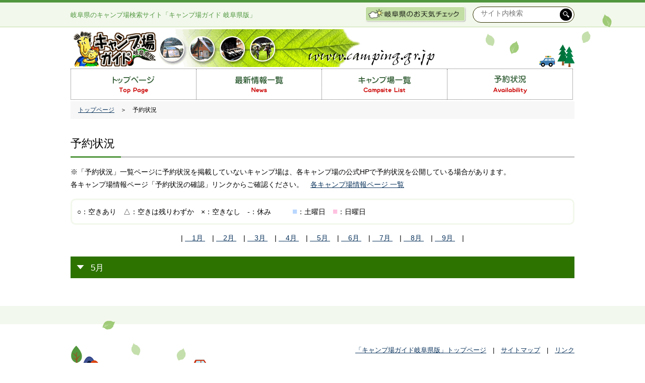

--- FILE ---
content_type: text/html
request_url: http://www.camping.gr.jp/reserved.php?start_date=202405&campsite_id=36
body_size: 7875
content:
<!DOCTYPE html PUBLIC "-//W3C//DTD XHTML 1.0 Transitional//EN" "http://www.w3.org/TR/xhtml1/DTD/xhtml1-transitional.dtd">
<html xmlns="http://www.w3.org/1999/xhtml" lang="ja"><!-- InstanceBegin template="/Templates/tmp.dwt" codeOutsideHTMLIsLocked="false" -->
<head>

<!-- Google tag (gtag.js) -->
<script async src="https://www.googletagmanager.com/gtag/js?id=G-GN8G345S1M"></script>
<script>
  window.dataLayer = window.dataLayer || [];
  function gtag(){dataLayer.push(arguments);}
  gtag('js', new Date());

  gtag('config', 'G-GN8G345S1M');
  gtag('config', 'UA-84835107-1');
</script>

<meta http-equiv="Content-Type" content="text/html; charset=utf-8" />
<meta http-equiv="X-UA-Compatible" content="IE=edge,chrome=1">
<meta http-equiv="content-language" content="ja">
<meta name="google" content="notranslate" />
<meta name="keyword" content="キャンプ,キャンプ場,オートキャンプ,camp,アウトドア" />
<meta name="description" content="美しい自然に恵まれた岐阜県のキャンプ場を中心にご紹介しています。各キャンプ場の予約状況やバーベキュー情報、周辺の温泉やおすすめイベントなどのリアルタイムな情報を提供。おでかけの際には是非ご利用ください。" />
<meta name="author" content="キャンプ場ガイド 岐阜県版">
<meta name="copyright" content="Copyright &copy; キャンプ場ガイド 岐阜県版. All right reserved.">
<meta property="og:type" content="article">
<meta property="og:title" content="キャンプ場ガイド 岐阜県版">
<meta property="og:url" content="http://www.camping.gr.jp/">
<meta property="og:site_name" content="キャンプ場ガイド 岐阜県版">
<meta property="og:image" content="http://www.camping.gr.jp/img/icon/ogpimg.png">

<meta itemprop="name" content="キャンプ場ガイド 岐阜県版">
<link itemprop="url" href="http://www.camping.gr.jp/">
<link itemprop="image" href="http://www.camping.gr.jp/img/icon/ogpimg.png">
<link rel="shortcut icon" href="img/icon/favicon-32x32.png" type="image/vnd.microsoft.icon">
<link rel="apple-touch-icon" sizes="144x144" href="img/icon/apple-touch-icon-144x144.png"/>

<!-- InstanceBeginEditable name="doctitle" -->
<title>予約状況 | キャンプ場ガイド岐阜県版 | 岐阜県のキャンプ場情報検索サイト　オートキャンプ場やコテージ・バンガローがあるキャンプ場をご紹介</title>
<!-- InstanceEndEditable -->

<meta name="viewport" content="width=1100, minimum-scale=0.1">
<!--<meta name="viewport" content="target-densitydpi=device-dpi, width=, maximum-scale=1.0, user-scalable=yes" />-->
<link href="css/layout.css" rel="stylesheet" type="text/css" />
<script type="text/javascript" src="http://www.google.com/jsapi"></script>
<script type="text/javascript" src="js/jquery.js"></script>
<script type="text/javascript" src="js/googleapi.js"></script>
<script type="text/javascript" src="js/pagetop.js"></script>
<!-- InstanceBeginEditable name="head" -->
<link href="css/second.css" rel="stylesheet" type="text/css" />
<link href="css/reserved.css" rel="stylesheet" type="text/css" />
<!-- InstanceEndEditable -->
<!-- InstanceParam name="pankuzu" type="boolean" value="true" -->
</head>

<body>
<div id="wrapper">
  <div id="header">
    <div class="header_right">
      <p class="tenki"><a href="http://www.tenki.jp/forecast/5/24/" target="_blank"><img src="img/tmp/tenki.jpg" alt="岐阜県のお天気チェック" width="200" height="31" /></a></p>
      <dl>
        <dd>
        
        
<form  name="searchform" id="searchform" action="http://www.google.com/search" target="_blank">
<input type="hidden" name="hl" value="ja" />
<input type="hidden" name="ie" value="utf-8" />
<input type="hidden" name="oe" value="utf-8" />
<input type="hidden" value="http://www.camping.gr.jp/" name="as_sitesearch" />
<input type="text" name="q" id="keyword" value="" placeholder="サイト内検索" />
<input type="image" src="img/tmp/search.png" alt="検索" name="btn" id="btn" />
</form>


        </dd>
      </dl>
    </div>
    <!--header_right-->
    
    <h1>岐阜県のキャンプ場検索サイト「キャンプ場ガイド 岐阜県版」</h1>
  </div>
  <!--header-->
  
  <div id="mainimg"> <img src="img/tmp/mainimg.jpg" /></div>
  <!--mainimg-->
  
  <div id="menu">
    <ul>
      <li class="menu01" title="トップページ"><a href="index.php"><img src="img/tmp/menu01.jpg" alt="トップページ" /></a></li>
      <li class="menu02" title="最新情報一覧"><a href="blog_list.php"><img src="img/tmp/menu02.jpg" alt="最新情報一覧" /></a></li>
      <li class="menu03" title="キャンプ場一覧"><a href="spot_list.html"><img src="img/tmp/menu03.jpg" alt="キャンプ場一覧" /></a></li>
      <li class="menu04" title="予約状況"><a href="reserved.php"><img src="img/tmp/menu04.jpg" alt="予約状況" /></a></li>
    </ul>
  </div>
  <!--menu-->
  
  <div class="pankuzu">
    <ul>
      <li><a href="index.php">トップページ</a>　＞　</li>
      <li><!-- InstanceBeginEditable name="pankuzu02" -->予約状況<!-- InstanceEndEditable --></li>
    </ul>
    <hr class="clear" />
  </div>
  
  <!--pankuzu-->
  
  <div id="container"><!-- InstanceBeginEditable name="content" -->
    <div class="main">
      <h2>予約状況</h2>
      
      <p>※「予約状況」一覧ページに予約状況を掲載していないキャンプ場は、各キャンプ場の公式HPで予約状況を公開している場合があります。<br />
      各キャンプ場情報ページ「予約状況の確認」リンクからご確認ください。　<a href="spot_list.html">各キャンプ場情報ページ 一覧</a></p>
      
      <p class="memo">○：空きあり　△：空きは残りわずか　×：空きなし　-：休み　　　<span class="sat">■</span>：土曜日　<span class="sun">■</span>：日曜日<!--<span class="hol">■</span>：祝日--></p>

      <p class="center">
                |
                  <a href="./reserved.php?start_date=202601&campsite_id=36">
          　1月          </a>　|
                  <a href="./reserved.php?start_date=202602&campsite_id=36">
          　2月          </a>　|
                  <a href="./reserved.php?start_date=202603&campsite_id=36">
          　3月          </a>　|
                  <a href="./reserved.php?start_date=202604&campsite_id=36">
          　4月          </a>　|
                  <a href="./reserved.php?start_date=202605&campsite_id=36">
          　5月          </a>　|
                  <a href="./reserved.php?start_date=202606&campsite_id=36">
          　6月          </a>　|
                  <a href="./reserved.php?start_date=202607&campsite_id=36">
          　7月          </a>　|
                  <a href="./reserved.php?start_date=202608&campsite_id=36">
          　8月          </a>　|
                  <a href="./reserved.php?start_date=202609&campsite_id=36">
          　9月          </a>　|
              </p>

      <h3>5月</h3>
      
      <p>
  



    </div>
    <!-- InstanceEndEditable --></div>
  <!--container-->
  <p id="page-top"><a href="#pagetop">&nbsp;</a></p>
  <div id="footer">
    <div class="footer_inner">
      <p class="footer_menu"><a href="index.php">「キャンプ場ガイド岐阜県版」トップページ</a>　|　<a href="sitemap.html">サイトマップ</a>　|　<a href="link.html">リンク</a></p>
      <address>
      &copy;岐阜県キャンプ場連絡協議会
      </address>
    </div>
    <!--footer_inner--> 
  </div>
  <!--footer--> 
</div>
<!--wrapper-->
</body>
<!-- InstanceEnd --></html>


--- FILE ---
content_type: text/css
request_url: http://www.camping.gr.jp/css/layout.css
body_size: 3921
content:
@charset "utf-8";
/* CSS Document */

@import "reset.css";
body {
	margin:0;
	padding:0;
	font-size: 90%;
	line-height: 180%;
	background-image:url(../img/tmp/body_back.jpg);
	background-position:center top;
	background-repeat: repeat-x;
}
.clear {
	clear: both;
}
.center {
	text-align: center;
}
.left {
	text-align: left;
}
.right {
	text-align: right;
}
hr.clear {
	clear: both;
	height: 1px;
	border: 0px;
	border-top: 1px solid #fff;
	color: #fff;
	width: 20%
}
/*text link*/
a:link, a:active, a:visited {
	color: #0a335c;
}
a:hover {
	color: #3385bf;
	text-decoration: none;
}
/*img link*/
img {
	vertical-align: middle;
}
a img {
	opacity: 1;
	-webkit-transition: .2s ease-in-out;
	transition: .2s ease-in-out;
}
a img:hover {
	opacity: 0.5;
}
/*memo*/
.memo{
	    border: 3px solid #F2F8EC;
    padding: 10px;
    border-radius: 10px;
	}
	
/*color*/

.red{
	color:#C66;
	
	}	
/* ---------------------------------------------------wrapper*/
#wrapper {
	margin:5px 0 0 0;
	padding:0;
	font-size: 100%;
	text-align: center;
	background-image:url(../img/tmp/top_back.jpg);
	background-position:center top;
	background-repeat:no-repeat;
}
/* ---------------------------------------------------header*/
#header {
	margin: 0px auto;
	width: 1000px;
}
#header h1 {
	float: left;
	width: 570px;
	margin: 0px;
	padding: 12px 10px 0 0;
	font-size:90%;
	font-weight:100;
	color:#51973F;
}
/**/
#header .header_right {
	width: 415px;
	margin: 0px;
	padding: 0px;
	float:right;
}
#header .header_right .tenki {
	margin-top:8px;
	float:left;
}
dd #searchform {
	width: 200px;
	margin-top:8px;
	float:right;
	display: block;
	height: 30px;
	position: relative;
	border:1px solid #330;
	border-radius:100px;
	background-color:#FFF;
}
dd #keyword {
	width: 155px;
	position: absolute;
	top: 2px;
	left: 12px;
	border: 1px solid #FFF;
}
dd #btn {
	position: absolute;
	top: 3px;
	left: 172px;
}
/* ---------------------------------------------------menu*/
#menu {
	width:1000px;
	clear:both;
	text-align:center;
	margin:0 auto;
	padding:0;
}
#menu ul {
	margin:0 0 3px 0;
	padding:0;
	list-style-type:none;
	border:1px dotted #666666;
	display: table;
	table-layout: fixed;
}
#menu ul li {
	margin:0;
	padding:5px 0;
	width:248px;
	text-align:center;
	display: table-cell;
	float:left;
}
#menu ul li.menu01 {
}
#menu ul li.menu02 {
	border-left:1px dotted #666666;
}
#menu ul li.menu03 {
	border-left:1px dotted #666666;
}
#menu ul li.menu04 {
	border-left:1px dotted #666666;
}
/* ---------------------------------------------------mainimg*/
#mainimg {
	width:1000px;
	margin:3px auto;
	padding:0;
	clear: both;
}
/* ---------------------------------------------------container*/
div#container {
	width:1000px;
	margin:0 auto;
	padding:0;
	clear:both;
}
/* ---------------------------------------------------footer*/
div#footer {
	clear: both;
	margin: 0px auto;
	padding:0;
	background-image:url(../img/tmp/footer_back.png);
	background-position:center bottom;
	background-repeat:repeat-x;
}
.footer_inner {
	width:1000px;
	margin: 0px auto;
	height:180px;
	background-image:url(../img/tmp/footer_in_back.jpg);
	background-repeat:no-repeat;
	background-position: left 73px;
}
.footer_menu {
	padding: 75px 0 0 0;
	text-align: right;
	font-size:90%;
}
address {
	text-align: right;
	font-style: normal;
	font-size: 80%;
	padding: 40px 0 0 0;
}
/*------------*/
#page-top {
	z-index: 10;
	position: fixed;
	top: 72%;
	left: 90%;
	background-image:url(../img/tmp/pagetop.png);
	background-repeat: no-repeat;
	background-position: center center;
}
#page-top a {
	display: block;
	color: #fff;
	width: 105px;
	height: 105px;
	text-decoration:none;
	background-image: url(../img/pagetop_off.png);
	background-repeat: no-repeat;
	background-position: center center;
}
#page-top a:hover {
	text-decoration: none;
	background-image: url(../image/tmp/pagetop_on.png);
	background-repeat: no-repeat;
	background-position: center center;
}



--- FILE ---
content_type: text/css
request_url: http://www.camping.gr.jp/css/second.css
body_size: 2874
content:
@charset "utf-8";
/* CSS Document */


/**/

p.link {
	text-align: center;
	padding: 10px;
	margin:24px 0 40px 0;
}
p.link a {
	color: #2C7300;
	text-align: center;
	text-decoration: none;
	background-color: #C3DEA5;
	padding: 8px 80px;
	border-radius: 5px;
	border: 3px solid #CFE5B7;
}
p.link a:hover {
	color: #2C7300;
	background-color: #fff;
	border: 3px solid #CFE5B7;
}
/**/

table {
	width:100%;
	border:1px solid #999;
	border-collapse:collapse;
	margin:20px 0;
}
table th, table td {
	border:1px solid #999;
	padding:3px 5px;
}
table th {
	text-align:center;
	background-color:#C4DFAC;
	font-weight:bold;
}

/*リスト　チェック（ピンク）*/
ul.check-pi {
	margin:8px 0 8px 24px;
}
ul.check-pi li {
	position: relative;
}
ul.check-pi li::after {
	display: block;
	content: '';
	position: absolute;
	top: .5em;
	left: -1em;
	width: 6px;
	height: 3px;
	border-left: 2px solid #E671A5;
	border-bottom: 2px solid #E671A5;
	-webkit-transform: rotate(-45deg);
	transform: rotate(-45deg);
}
/* ---------------------------------------------------pankuzu*/

.pankuzu {
	width:975px;
	background-color:#F7F7F7;
	margin:0 auto;
	padding:5px 10px 3px 15px;
	font-size:80%;
	clear:both;
}
.pankuzu hr {
	margin:0;
	padding:0;
	border-top: 1px solid #F7F7F7;
	color: #F7F7F7;
}
.pankuzu ul {
	margin:0;
	padding:0;
	list-style-type:none;
}
.pankuzu ul li {
	float:left;
	margin:0;
	padding:0;
}
/* ---------------------------------------------------main*/
div.main {
	float: right;
	width: 100%;
	margin:0 0 40px 0;
	padding:0;
}
div.main h2 {
	background-image:url(../img/tmp/h2_back.gif);
	background-position:bottom left;
	background-repeat:no-repeat;
	font-size:150%;
	margin:36px 0 16px 0;
	padding:0 0 16px 0;
	font-weight:100;
}
div.main h3 {
	background-color:#2C7300;
	background-image:url(../img/tmp/title_icon.jpg);
	background-repeat:no-repeat;
	background-position:12px center;
	color:#FFFFFF;
	font-size:120%;
	margin:24px 0 0 0;
	padding:10px 0 8px 40px;
	clear:both;
	font-weight:100;
}
div.main h4 {
	color:#2C7300;
	font-size:120%;
	margin:16px 0 0 0;
	padding:10px 0 8px 0;
	border-bottom:1px dotted #333333;
	clear:both;
	font-weight:100;
}
/*----------------------------------------------------table*/
/**/

table.info {
	border:0;
}
table.info th, table.info td {
	padding:10px 0;
	border:0;
	border-bottom:1px dotted #000000;
	text-align:left;
	vertical-align:top;
	line-height:180%;
}
table.info th {
	width:16%;
	color:#7E4621;
	font-weight:bold;
}
table.info td {
}
/**/


table.check {
}
table.check th {
	width:250px;
}
table.check td.item {
	width:200px;
}
/*404*/

div.spot_link {
	text-align:center;
	width:600px;
	margin:0 auto;
}
div.spot_link .link {
	float:left;
}


--- FILE ---
content_type: text/css
request_url: http://www.camping.gr.jp/css/reserved.css
body_size: 1155
content:
@charset "utf-8";
/* CSS Document */

/*----------------------------------------------------yoyaku*/

div.main h4.spot_name {
	color:#2C7300;
	font-size:120%;
	margin:16px 0 0 0;
	padding:10px 0 0 0;
	clear:both;
	font-weight:100;
	border-bottom:none;
}
p.update{
	font-size:90%;
	padding:0;
	margin:0;
	text-align:right;
	
	}

table.reserved {
	margin:0 0 40px 0;
}
table.reserved th, table.reserved td {
	padding:2px;
	line-height:120%;
}
table.reserved th.sisetu {
	width:150px;
	text-align:left;
	padding: 5px 5px 5px 10px;
	font-weight:100;
	font-size:90%;
}
table.reserved td {
	text-align:center;
}
table.reserved th.day {
	background-color:#DCECCE;
	text-align:center;
	padding:0;
}
table.reserved th.sat {
	background-color:#B9D7FF;
	text-align:center;
	padding:0;
}
table.reserved th.sun {
	background-color:#FFC1E0;
	text-align:center;
	padding:0;
}
table.reserved th.hol {
	background-color:#FFC175;
	text-align:center;
	padding:0;
}
span.sat {
	color:#B9D7FF;
	font-size:120%;
}
span.sun {
	color:#FFC1E0;
	font-size:120%;
}
span.hol {
	color:#FFC175;
	font-size:120%;
}


--- FILE ---
content_type: text/css
request_url: http://www.camping.gr.jp/css/reset.css
body_size: 5109
content:
@charset "utf-8";
/* CSS Document */


/* ユニバーサルセレクタ */
* {
	color: #000;
	font-variant: normal;
	font-weight: normal;
	font-size: 100%;
	font-style: normal;
	font-family: "ヒラギノ角ゴ Pro W3", "Hiragino Kaku Gothic Pro", "メイリオ", Meiryo, Osaka, "ＭＳ Ｐゴシック", "MS PGothic", sans-serif;
	/*font-family:"ＭＳ ゴシック", "MS Gothic", "Osaka－等幅", Osaka-mono, monospace, Arial, Verdana, sans-serif;*/
	text-decoration: none;
	text-transform: none;
	text-indent: 0px;
	text-align: left;
	word-spacing: normal;
	letter-spacing: normal;
}

/* 文書全体 */
body {
	margin: 0px;
	padding: 0px;
	text-align: center;
}

/* 見出し */
h1,
h2,
h3,
h4,
h5,
h6 {
	margin: 0px;
	padding: 0px;
	border: 0px;
	font-weight: bold;
}

/* パラグラフ (段落) */
p {
}

/* パラグラフ中の強制改行 */
br {
}

/* 作成者情報 */
address {
	margin: 0px;
	padding: 0px;
	border: 0px;
	font-style: normal;
	text-align: center;
}

/* 横罫線 */
hr {
}

/* 引用文 (ブロックレベル) */
blockquote {
	margin: 0px;
	padding: 0px;
	padding-left: 2em;
	border: 0px;
}

/* 引用文 (インライン) */
q {
	margin: 0px;
	padding: 0px;
	border: 0px;
}

/* 引用元の情報 */
cite {
	margin: 0px;
	padding: 0px;
	border: 0px;
}

/* 整形済みテキスト */
pre {
	margin: 0px;
	padding: 0px;
	border: 0px;
}

/* 箇条書きリスト */
ul {
	margin-top: 0px;
	margin-bottom: 0px;
	border: 0px;
}

/* 番号リスト */
ol {
	margin-top: 0px;
	margin-bottom: 0px;
	border: 0px;
}

/* リスト項目 */
li {
	margin: 0px;
	padding: 0px;
	border: 0px;
}

/* 定義型リスト */
dl {
	margin: 0px;
	padding: 0px;
	border: 0px;
}

/* 定義する用語 */
dt {
	margin: 0px;
	padding: 0px;
	border: 0px;
}

/* 定義する用語の説明 */
dd {
	margin: 0px;
	padding: 0px;
	padding-left: 10px;
	border: 0px;
}

/* 表 */
table {
	margin: 0px;
	padding: 0px;
}

/* 表の行 */
tr {
	margin: 0px;
	padding: 0px;
}

/* 表の見出しセル */
th {
	margin: 0px;
	padding: 0px;
}

/* 表のデータセル */
td {
	margin: 0px;
	padding: 0px;
}

/* 表キャプション(タイトル) */
caption {
	margin: 0px;
	padding: 0px;
	border: 0px;
	caption-side: top;
}

/* 表の行グループ(ヘッダ行) */
thead {
	margin: 0px;
	padding: 0px;
	border: 0px;
}

/* 表の行グループ(フッタ行) */
tfoot {
	margin: 0px;
	padding: 0px;
	border: 0px;
}

/* 表の行グループ(本体行) */
tbody {
	margin: 0px;
	padding: 0px;
	border: 0px;
}

/* 表の列グループ化 */
colgroup {
	margin: 0px;
	padding: 0px;
	border: 0px;
}

/* 表の列 */
col {
	margin: 0px;
	padding: 0px;
	border: 0px;
}

/* リンク */
a {
	margin: 0;
	padding: 0;
}
a:link {
	text-decoration: underline;
}
a:visited {
	color: #330099;
	text-decoration: underline;
}
a:active {
	text-decoration: underline;
}
a:hover {
	color: #0066cc;
	text-decoration: underline;
}

/* 画像 */
img {
	margin: 0px;
	padding: 0px;
	border: 0px;
	vertical-align: bottom;
}

/* 画像のリンク */
a img {
	border: 0px;
	vertical-align: bottom;
}

/********************************************
 ** テキストを定義するためのインライン要素 **
 ********************************************/

/* 強調 */
em {
}

/* より強い強調 */
strong {
	font-weight: bold;
}

/* 省略語(一文字ずつ発音する語(WWWなど)) */
abbr {
}

/* 頭字語(単語として発音する語(SOHOなど)) */
acronym {
}

/* 追加文 */
ins {
}

/* 削除文 */
del {

}

/* 上付き文字 */
sup {
	vertical-align: super;
	font-size: 80%;
}

/* 下付き文字 */
sub {
	vertical-align: sub;
	font-size: 80%;
}

/* 定義語 */
dfn {
}

/**********************************
 ** コンピュータに特有のテキスト **
 **********************************/

/* プログラムやスクリプトのソースコード */
code {
	margin: 0px;
	padding: 0px;
	border: 0px;
}

/* プログラムやスクリプトの変数や引数 */
var {
	margin: 0px;
	padding: 0px;
	border: 0px;
}

/* プログラムやスクリプトの出力例 */
samp {
	margin: 0px;
	padding: 0px;
	border: 0px;
}

/* ユーザーが入力するテキスト */
kbd {
	margin: 0px;
	padding: 0px;
	border: 0px;
}


/* グループ化(ブロックレベル) */
div {
	margin: 0px;
	padding: 0px;
	border: 0px;
}

/* グループ化(インライン) */
span {
}

/* フォームの定義 */
form {
	margin: 0px;
	padding: 0px;
	border: 0px;
}

/* 基本的なコントロール */
input {
}

/* テキストエリア */
textarea {
}

/* セレクトメニュー */
select {
}

/* セレクトメニューの項目 */
option {
}

/* 項目のグループ化 */
optgroup {
	margin: 0px;
	padding: 0px;
}

/* 汎用的なボタン */
button {
}

/* コントロールのラベル付け */
label {
}

/* コントロールのグループ化 */
fieldset {
	margin: 0px;
	padding: 0px;
	border: 1px solid #999;
}

/* グループ名キャプション */
legend {
	margin: 0px;
	padding: 0px;
	border: 0px;
}

/* 外部リソースオブジェクト */
object {
	margin: 0px;
	padding: 0px;
	border: 0px;
}

--- FILE ---
content_type: application/javascript
request_url: http://www.camping.gr.jp/js/googleapi.js
body_size: 1903
content:
//APIのモジュールを読み込み
google.load("feeds", "1");

function initialize() {
    //フィードの取得
	var d = new Date();
	var dq = d.getMonth()+""+d.getDate()+""+d.getHours()+d.getMinutes();
    var feed = new google.feeds.Feed("http://campmasterblog.blog.fc2.com/?xml"+"&"+dq);
	
    //エントリの表示数の設定
    feed.setNumEntries(3);

    //関数の定義
    feed.load(function(result) {
        if (!result.error) {
            //読み込みが成功したときの処理
            var container = document.getElementById("feed");
            var htmlstr = "";
            for (var i = 0; i < result.feed.entries.length; i++) {

                var entry = result.feed.entries[i];

                //日付の取得
                var pdate = new Date(entry.publishedDate); //Dateクラス
                var pyear = pdate.getFullYear();   //年
                var pmonth = pdate.getMonth() + 1; //月
                var pday = pdate.getDate();        //日

                //日付を2桁表示に変更
                if (pyear < 2000) pyear += 1900;
                if (pmonth < 10) {pmonth = "0" + pmonth;}
                if (pday < 10) {pday = "0" + pday;}

                var date = pyear + "." + pmonth + "." + pday + " ";

                //画像の取得
                imgsrc = entry.content.match(/src="(.*?)"/igm);

                //html生成
                htmlstr += '<ul><li class="day">' + date + '更新</li>';
                htmlstr += '<li class="title tit"><a href="' + entry.link + '" target="_blank">' + '【' + entry.categories[0]+ '】' + entry.title + '</a></li></ul>';
            }
            container.innerHTML = htmlstr;
        } else {
            //読み込みが失敗したときの処理
            alert(result.error.code + ":" + result.error.message);
        }
    });
}
google.setOnLoadCallback(initialize);